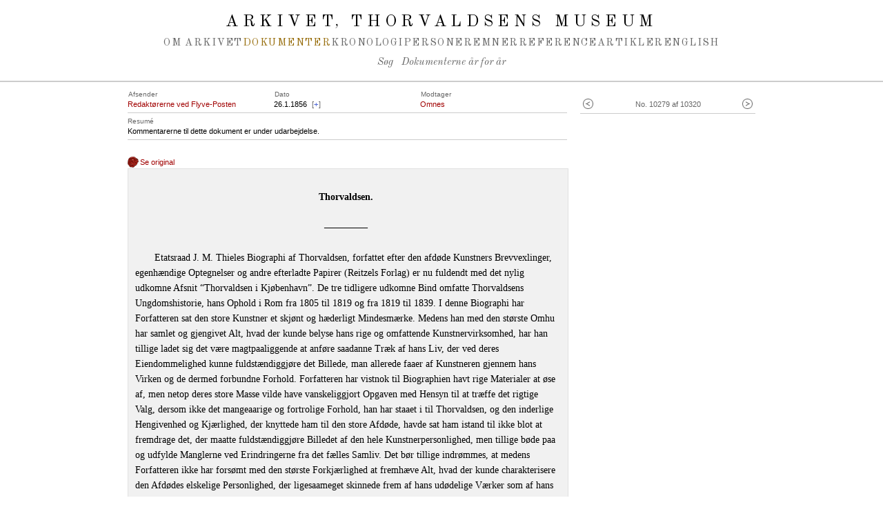

--- FILE ---
content_type: text/html; charset=utf-8
request_url: https://arkivet.thorvaldsensmuseum.dk/dokumenter/Smaatryk1856,Flyveposten26.1,29.1,30.1,31.1
body_size: 46325
content:
<!DOCTYPE html>
<html lang="da" class="no-js">
	<head>
		<meta http-equiv="content-type" content="text/html; charset=utf-8">
		<meta name="viewport" content="width=1024">
		
		<meta name="description" content="">
				
		<title>26.1.1856 - Arkivet, Thorvaldsens Museum</title>
		
		<style>
			@font-face {
			  font-family: 'Old Standard TT';
			  src: url('/fonts/OldStandardTT-Regular.woff2') format('woff2');
				font-weight: normal;
				font-style: normal;  
			}

			@font-face {
			  font-family: 'Old Standard TT';
			  src: url('/fonts/OldStandardTT-Italic.woff2') format('woff2');
				font-weight: normal;
				font-style: italic;  
			}		
		</style>
		
		<link href="/stylesheets/print.css?1601043233" media="print" rel="stylesheet" type="text/css" />
    <link href="/stylesheets/select2.min.css?1699614213" media="screen" rel="stylesheet" type="text/css" />
    <link href="/stylesheets/perfect-scrollbar.css?1743666120" media="screen" rel="stylesheet" type="text/css" />
    <link href="/stylesheets/screen.css?1701353375" media="screen" rel="stylesheet" type="text/css" />    
    
		<script src="/javascripts/jquery.min.js?1695806712" type="text/javascript"></script>
<script src="/javascripts/modernizr.js?1601043233" type="text/javascript"></script>
<script src="/javascripts/jquery.timers.min.js?1601043233" type="text/javascript"></script>
<script src="/javascripts/jquery.cookie.js?1601043233" type="text/javascript"></script>
<script src="/javascripts/jquery.tmpl.min.js?1601043233" type="text/javascript"></script>
<script src="/javascripts/select2.min.js?1699614213" type="text/javascript"></script>
<script src="/javascripts/perfect-scrollbar.min.js?1743666120" type="text/javascript"></script>
<script src="/javascripts/application.js?1701354209" type="text/javascript"></script>

    <script defer data-domain="arkivet.thorvaldsensmuseum.dk" src="https://plausible.io/js/plausible.js"></script> 		 
	</head>
	<body>
    
		<header>
			<a href="#main-content" id="skip-to-content-link" class="global-nav">Spring navigation over</a>

			<div class="wrapper">
        
        
				
				
								
				
				<hgroup>
					<h1><a href="/">Arkivet<em>,</em> Thorvaldsens Museum</a></h1>
				</hgroup>
				<nav>
					<a href="/om">Om arkivet</a>
          
					<a href="/dokumenter" class="current">Dokumenter</a>
					<a href="/kronologi">Kronologi</a>
					<a href="/personer">Personer</a>
					<a href="/emner">Emner</a>
					<a href="/artikler">Referenceartikler</a>
          <a href="/documents/Smaatryk1856,Flyveposten26.1,29.1,30.1,31.1">English</a>
				</nav>

				

				
				<nav class="submenu">
					<a href="/dokumenter">Søg</a><a href="/dokumenter/kronologisk">Dokumenterne år for år</a>
				</nav>			
					
			</div>
		</header>

		<div id="container" role="main">
			<div id="page-container">	
				<div id="main-content"></div>			
				
<div class="body-container" style="width: 100%">
	<!-- Letter pagination -->
	<table class="letter pagination" id="letter-ui">
		<tr><th>&nbsp;</th></tr>
		<tr>
			<td style="text-align: left; width: 30px">
					<a href="/dokumenter/m31,nr.75" class="previous" title="Forrige: 24.1.1856"><img alt="Forrige: 24.1.1856" height="15" src="/images/btn.gif?1601043233" width="15" /></a>
				</td>					
				<td>No. 10279 af 10320</td>
				<td style="text-align: right;  width: 30px">
									<a href="/dokumenter/Smaatryk1856,Dagbladet22.2" class="next" title="Næste: 22.2.1856"><img alt="Næste: 22.2.1856" height="15" src="/images/btn.gif?1601043233" width="15" /></a>
								
			</td>
		</tr>
	</table>

	<!-- Letter info -->	
	<table class="letter" style="margin: -8px 0 24px 0;">
		<tr>
			<th class="col">Afsender</th>
			<th class="col">Dato</th>
			<th class="col">Modtager</th>			
		</tr>
		<tr>
			<td>
<span id="sender"><a href="/personer/flyveposten-redaktoererne-ved" class="special">Redaktørerne ved Flyve-Posten</a></span>

</td>
			
			<td>
<span id="dated">26.1.1856</span>

 <span class="more">[<a href="#">+</a>]</span>
	<div class="more">
		<h4>Dateringsbegrundelse</h4><p class="tight">Dateringen fremgår af dokumentet.</p>
	</div>

</td>
																										
			<td>
<span id="recipient"><a href="/personer/omnes" class="special">Omnes</a></span>

</td>      																										
		</tr>
		
		<tr>
	<td colspan="3" style="padding-top: 6px; padding-right: 20px;">
    
		<h5>Resumé</h5>		
		
<div id="regest">			<p class="tight">Kommentarerne til dette dokument er under udarbejdelse.</p>
</div>				
	</td>
</tr>
	</table>

	<!-- Comments -->
	<div id="comments"></div>
		
	<!-- Letter -->	
  
	
			
	<span id="letter-translation" class="more verdana">			
		<a href="https://fotoarkivet.thorvaldsensmuseum.dk/letters/pdf/42806/Sm_tryk_1856_Flyveposten_26.1_29.1_30.1_31.1.pdf" class="pdf open-pdf">Se original</a>
    
    
    
					
    
		<br style="clear: both"/>
	</span>
	
	
	<div id="LetterContent" class="letter-content notranslate single">
    
    <div class="content" id="the-letter" lang="da">      
      
  
        <div class="page open" id="page-1">
          


          <p></p>


	<p style="text-align:center;"><strong>Thorvaldsen.</strong></p>


	<p style="text-align:center;">–––––––––</p>


	<p class="indented tight">Etatsraad J. M. Thieles Biographi af Thorvaldsen, forfattet efter den afdøde Kunstners Brevvexlinger, egenhændige Optegnelser og andre efterladte Papirer (Reitzels Forlag) er nu fuldendt med det nylig udkomne Afsnit “Thorvaldsen i Kjøbenhavn”. De tre tidligere udkomne Bind omfatte Thorvaldsens Ungdomshistorie, hans Ophold i Rom fra 1805 til 1819 og fra 1819 til 1839. I denne Biographi har Forfatteren sat den store Kunstner et skjønt og hæderligt Mindesmærke. Medens han med den største Omhu har samlet og gjengivet Alt, hvad der kunde belyse hans rige og omfattende Kunstnervirksomhed, har han tillige ladet sig det være magtpaaliggende at anføre saadanne Træk af hans Liv, der ved deres Eiendommelighed kunne fuldstændiggjøre det Billede, man allerede faaer af Kunstneren gjennem hans Virken og de dermed forbundne Forhold. Forfatteren har vistnok til Biographien havt rige Materialer at øse af, men netop deres store Masse vilde have vanskeliggjort Opgaven med Hensyn til at træffe det rigtige Valg, dersom ikke det mangeaarige og fortrolige Forhold, han har staaet i til Thorvaldsen, og den inderlige Hengivenhed og Kjærlighed, der knyttede ham til den store Afdøde, havde sat ham istand til ikke blot at fremdrage det, der maatte fuldstændiggjøre Billedet af den hele Kunstnerpersonlighed, men tillige bøde paa og udfylde Manglerne ved Erindringerne fra det fælles Samliv. Det bør tillige indrømmes, at medens Forfatteren ikke har forsømt med den største Forkjærlighed at fremhæve Alt, hvad der kunde charakterisere den Afdødes elskelige Personlighed, der ligesaameget skinnede frem af hans udødelige Værker som af hans sjeldne tiltalende Ydre, har han dog ikke stræbt at lægge Dølgsmaal paa de menneskelige Svagheder, der klæbede ved hans Charakteer, men paa den anden Side fremgaaer det ogsaa tilfulde af denne Biographi, at hvad man fornemmelig har lagt ham tillast, hans formeentlige Paaholdenhed paa Penge, var ugrundet eller ialfald ugrundet i den Forstand, at det skulde have lagt Baand paa hans Lyst til at gjøre vel, Tvertimod vidner Meget om, at han snarere var for lidet end for meget nøieseende i denne Retning.</p>


	<p class="indented tight">Det forhen omtalte sidste Afsnit “Thorvaldsen i Kjøbenhavn” er navnligt rigt paa saadanne Træk, der fuldstændiggjøre Billedet af den store Kunstner. Vi tillade os her at optage enkelte deraf, der hidtil have været ubekjendte.</p>


	<p class="indented tight">Om Aftenen efter Thorvaldsens Ankomst til Kjøbenhavn i <a href="/kommentar/39463" class="comment">1839</a> bragte, som bekjendt, endeel yngre Kunstnere ham et Fakkeltog udenfor Charlottenborg. Da Sangen var endt og alle Faklerne opstablede i et blussende Baal, gik han ned til sine unge Venner og tilbragte nogen Tid i deres Omgivelse.</p>


	<p class="indented tight">Under denne Promenade hørte han det nævne, at “Hornemann” boede her, og da han saae Boligen oplyst og Familien samlet, foreslog han sin Ledsager at besøge “Hornemanns”. Dette skete, og hans Besøg vakte i denne Kreds megen Glæde. Den elskværdige Botaniker Jens Wilken Hornemann tog imod Besøget med den naturlige Hjertelighed, som var ham saa egen, og Thorvaldsen var en god Stund der som mellem gamle Venner og Bekjendte. Han talede med Hornemann og med den ene og den anden af de Tilstedeværende, men da han var kommen tilbage, spurgte han mig — om Hornemann? Ham havde han ikke seet? — Og nu oplystes det, at han stod i den Tro, at han her havde besøgt sin Ungdomsven. Portraitmaleren Hornemann, <em>et qui pro quo</em>, som nu kom for Dagen og som under Besøget hverken var bemærket af ham selv eller af nogen Anden.</p>


	<p class="indented tight">Om Thorvaldsens Bolig og det daglige Liv paa Charlottenborg kort efter hans Ankomst til Kjøbenhavn meddeles Følgende:</p>


	<p class="indented tight">„Paa Charlottenborg beboede Thorvaldsen den Stueetage ud imod den botaniske Have, som siden Akademiets Stiftelse havde været Professoren i Billedhuggerkunsten indrømmet. Siden 1805 havde den ventet paa ham uden at være benyttet af ham selv mere end i Aaret 1819—20, da han sidst var i Kjøbenhavn. Dette Locale var nu udvidet med rummelige Studier, hvor endeel af de hjemsendte Arbejder midlertidigt vare opstillede.</p>


	<p class="indented tight">Det varede ikke længe, førend han ogsaa i de øvrige Værelser omgav sig med endeel af de Kunstgjenstande, han i Rom var vant til at have om sig, og som han nu, rigtignok kun for en ringere Deel, havde faaet med sig.</p>


	<p class="indented tight">Malerisamlingen forøgedes hurtigt med nye Billeder, som her kom ham imøde, og han havde sin Glæde af, her førstegang at see det Arbeide af den afdøde Wilh. Bendz, “Kaffehuset i München”, som han havde kjøbt for flere Aar siden, uden endnu at have seet det.</p>


	<p class="indented tight">Vasesamlingen og de antike Bronzer vare ordnede i opstillede Skabe og Monter, og nu længtes han kun efter at komme til at udpakke sine øvrige Skatte fra Italien. Myntsamlingen og Samlingen af skaarne Stene m. m., Skatte, som endnu vare ukjendte for alle dem, der ikke havde besøgt ham i Rom.</p>


	<p class="indented tight">Men der var endnu ikke Ro til at foretage saadanne stille Sysler. Han var neppe kommen i Klæderne om Morgenen — og dermed hastede han, som bekjendt, ingenlunde — førend han overraskedes af Besøg, og nu afløste Visiterne hinanden, medens han var utrættelig i at modtage Alle, Bekjendte og Fremmede, med en — idetmindste tilsyneladende — Utrættelighed.</p>


	<p class="indented tight">Da det jo ikke var hans Sag at conversere, tog han i denne Forlegenhed som oftest sin Tilflugt til at forevise Malerierne paa Væggene og hvad Andet, han havde omkring sig, men da Folk ialmindelighed vare saa høflige, at de dog helst vilde see hans egne Arbeider, levede han den største Deel af Dagen, undertiden aldeles ikke paaklædt, som Omviser af sine egne Værker nede i de kolde Studier.</p>


	<p class="indented tight">Correspondancen tiltog ogsaa Dag for Dag, det vil sige den passive, og det blev ham snart formeget at gjennemlæse alt dette ; — denne Deel af Forretninger henviste han til Akademiets Secretair. som ved Leilighed refererede de indkomne Sager, der ialmindelighed forraadte en ikke ringe Tro til hans Godmodighed og Rigdom. Begyndelsen gik dette ganske godt, og de rede Penge, han havde i sin Skuffe, vare snart uddeelte, uden at han yttrede Andet end Beredvillighed til at opfylde alle Ønsker. Da han derefter havde skaffet sig flere, og nu mærkede, at disse Speciesruller ogsaa rullede let ud af Skuffen, fandt han dog selv, at dette gik noget for stærkt paa. De indkomne “Ansøgninger” underkastedes derfor en strengere Kritik, — dog ikke anderledes, end at han, om hvem man jo har sagt, at han var gjerrig, ikke kunde lade være, endogsaa skjult for sin Secretair og Raadgiver, at handle paa egen Haand.</p>


	<p class="indented tight">Referenten kan til nærmere Belysning af denne Side af hans Charakteer, som man har gjort megen Uret, ikke undlade her at nævne kun eet Exempel paa, hvorledes han uddeelte milde Gaver.</p>


	<p class="indented tight">Han havde nemlig allerede tilfredsstillet en bønfaldende Moder ganske klækkeligt, og hun var nu med et lettet Hjerte gaaet bort igjen, da Thorvaldsen bemærkede, at hun dog saae ud til at være ualmindeligt værdig, og efter denne Bemærkning fortrød, at han ikke havde givet mere, hvilket endte med, at Konen blev hentet tilbage, for endnu at modtage et Par Species.</p>


	<p class="indented tight">Men det var ikke alene milde Gaver, man ønskede af ham, det var ogsaa — Laan, undertiden af ikke ganske smaa Summer, og hvad der var det Værste af Alt — det var meget hyppigt — Anbefalinger, Paategning af Ansøgninger og Cautioner.</p>


	<p class="indented tight">I denne Henseende var det endnu vanskeligere at være Thorvaldsens Raadgiver, da det ikke var ham muligt at begribe Andet, end at, naar man dog kunde hjælpe Nogen blot ved at skrive sit Navn, saa kunde en saadan Villighed ikke negtes.</p>


	<p class="indented tight">Der var ogsaa en forfærdelig Mængde Mennesker, der forlangte, at han skulde staae Fadder til deres Børn! Vel blev det som oftest ved, at han lovede at indfinde sig; thi saaledes raadede han ikke over sin Tid eller over sin Hukommelse, at han jo som oftest glemte det. Men hvor Indbydelsen var af den Natur, at det bagefter kunde gjøres godt igjen ved en Faddergave, hjalp han sig paa den Maade.</p>


	<p class="indented tight">Ja, der speculeredes allerede paa hans Tilbagereise til Italien! Personer — af begge Kjøn — som havde Lyst til at see “det skjønne Italien”, yttrede sig beredte til at følge med ham og at leve et Par Aar paa hans Bekostning i Rom.</p>


	<p style="text-align:right;">(Fortsættes.)</p>


	<p></p>


	<p></p>


	<p style="text-align:center;">–––––––––</p>


	<p style="text-align:center;"><strong>Thorvaldsen.</strong><br><a href="/kommentar/29336" class="comment">(Fortsat.)</a></p>


	<p style="text-align:center;">–––––––––</p>


	<p class="indented tight">Et andet Sted hedder det:</p>


	<p class="indented tight">I kort Tid havde han gjort utroligt mange Bekjendtskaber og modtog uafladeligt Besøg. Da disse ialmindelighed vare ham meget velkomne, og da Alle, som kom til ham, bleve modtagne med en Hjertelighed, som om de vare gamle Venner og Bekjendte, sluttede han efterhaanden en Mængde Ansigtsbekjendtskaber med Personer, om hvem han ikke vidste Andet, end at han havde seet dem tilforn. Han kom derfor tidt i Forlegenhed, naar han for Exempel ved Indbydelser blev nødt til at spørge om Navnet.</p>


	<p class="indented tight">Allerede i længere Tid havde man lagt Mærke til en gammel, simpelklædt Mand, som næsten hver Søndag Formiddag gjorde Thorvaldsen et Besøg, og som altid maatte sætte sig ind i Sophaen, hvor disse to Gamle da syntes at underholde sig meget godt i hinandens Selskab. En Dag, efter et saadant Besøg, spurgte Thorvaldsen sin Opvarter, om han kjendte denne Mand, og da <a href="/kommentar/29321" class="comment">Wilckens*)</a> benegtede det, fortalte Thorvaldsen ham, at det var Brovægteren paa Knippelsbro, en Islænder, som ogsaa hed Thorvaldsen. “Han troer, at han er i Familie med mig!” tilføiede vor Kunstner.</p>


	<p class="indented tight">Da Wilckens nu yttrede, at Manden maaskee trængte til en lille Understøttelse, afbrød Thorvaldsen ham med disse Ord: “Nei! han siger, at han ikke trænger til Noget, og vil ikke have Noget; men det glæder ham, at han er i Familie med mig — Og kan det glæde ham, saa lad ham kun blive i den Tro!”</p>


	<p class="indented tight">Thorvaldsens Levemaade var, saavidt det stod til hans egen Raadighed, meget simpel og tarvelig, og indtil Middagstid uforandret den samme. Om Morgenen tidlig lod han sig bringe en Pot Mælk i to store Glas og dertil to Tvebakker. Andet nød han ikke gjerne førend Middagmaaltidet, der som oftest først kom henimod Aftenen, naar han skulde følge den af de mange Indbydelser, Wilckens havde øverst paa sin Liste.</p>


	<p class="indented tight">Men førend en saadan Orden var indført, og Wilckens var bemyndiget til paa Thorvaldsens Vegne at modtage Indbydelserne, skete det ofte, at Familier, som troede at vare sikkre paa den berømte Thorvaldsens Komme, fordi han selv havde modtaget Invitationen, omsider efter længe at have ventet forgjæves maatte gaae tilbords uden ham. Saaledes gik det en Tid, uden at Thorvaldsen selv lagde Mærke dertil; thi naar Middagstiden kom, saae han efter paa sit Skrivebord, og der fandt han da altid en eller anden Billet, som indbød ham til et Maaltid. Men efterhaanden fik han dog at vide, at man her eller der havde ventet ham forgjæves, og nu gjorde han sin Wilckens ansvarlig i dette Capitel.</p>


	<p class="indented tight">En Dag, da Wilckens hjalp ham med Paaklædningen, spurgte han: “Hvor skal jeg spise idag?” — “Ja, jeg veed ikke,” svarede Wilckens, “hvor Conferentsraaden har bestemt at ville spise!” — “Ja, det veed jeg ikke heller!” svarede Thorvaldsen. — “Hvor er Conferentsraaden først indbuden?” —  “Ja, det veed jeg ikke! Det maa De sørge for!” — “Ja, saa bliver det nok det Bedste,” svarede Wilckens, “at Conferentsraaden herefter viser Indbydelserne til mig, for at jeg kan skrive dem op.” — “Ja, det bliver nok det Bedste!”</p>


	<p class="indented tight">Den næste Dag, da Thorvaldsen atter spurgte; “Hvor skal jeg idag spise til Middag?” havde Wilckens sex Indbydelser paa sin Liste. — “Nei,” sagde Thorvaldsen, “i saa mange Dele kan jeg ikke dele mig! Hvor er jeg først indbuden?” Dette fik han nu at vide, gik derhen og fandt, at Sagen nu saaledes var i god Orden! Det varede derfor ikke længe, førend de, der ønskede at være sikkre paa at se Thorvaldsen hos sig, henvendte sig blot til Wilckens, og kom Nogen til Thorvaldsen selv med en Indbydelse, svarede han: “Ja! det kan jeg ikke love, for jeg veed ikke, om jeg er andetsteds indbuden; men vil De tale med Wilckens derom!”</p>


	<p class="indented tight">Efterat denne Orden var indført, som Wilckens søgte at overholde med Strenghed, kom Kongen, Christian den Ottende, en Dag med Dronningen i Studiet, for at see den nyligt modelerede Statue af Christian den Fjerde. Ved Afskeden indbød Hs. Majestæt Thorvaldsen til at spise hos sig næste Torsdag. Wilckens stod ved Døren, og ved Kongens Indbydelse kastede Thorvaldsen et spørgende Blik til ham med de Ord: “Kan jeg, Wilckens?” Tjeneren blev noget forlegen ved denne Situation, men Thorvaldsen gjentog sit Spørgsmaal: “Er der Noget iveien?” — Wilckens yttrede blot Navnet: “Ørsted”. — “Ja! det er sandt!” sagde Thorvaldsen til Majestæten. “Nei! saa kan jeg ikke! Det er Ørsteds Fødselsdag paa Torsdag, og jeg har lovet at komme til Roeskilde!” Da nu Kongen venligt smilende sagde: “Det var jo slemt!” vedblev Thorvaldsen: “Nei! jeg har lovet det ganske bestemt, og der kommer Vogn efter mig!”</p>


	<p class="indented tight">Da Wilckens holdt Bog og søgte paa bedste Maade at disponere retfærdigt over Thorvaldsen, bekymrede Kunstneren sig nu meget mindre end før om disse Anliggender. Han lod sig mangengang ved Middagstid føre derhen, hvor han skulde spise, og da Wilckens afleverede og afhentede ham. vidste han som oftest ikke, hvor han havde været eller hvad den Familie hed, hos hvem han havde spiist til Middag.</p>


	<p class="indented tight">Saaledes gik det ham en Dag, da han med Den, som skriver dette, havde spiist i et stort Selskab hos Geheimeraad Møsting. Da vi tilsammen gik derfra, standsede Thorvaldsen paa St. Annæ Plads og gjorde mig det Spørgsmaal: “Hvad er han egentlig — han, Stemann?” — “Stenmann?” spurgte jeg forundret. — “Ja! han, hos hvem vi spiste til Middag?” — “Men, Thorvaldsen!” svarede jeg, “vi vare jo hos Møstings!” — “Naa!” sagde Thorvaldsen, “var det Møstings?”</p>


	<p class="indented tight">Ved Aftenselskaberne kom Wilckens lettere ud af det, da han til disse kunde dele sin berømte Herre. Men Opvartningen blev rigtignok derved meget besværlig, da den Gamle skulde følges fra et Selskab til et andet, og, naar han fandt sig vel et Sted, ikke tænkte paa, at Wilckens ventede ved aftalt Klokkeslet paa at følge ham videre. Det gik derfor som oftest seent ud paa Natten, og ikke sjeldent skete det, at Thorvaldsen indfandt sig, naar det Selskab, som var indbudet paa ham, allerede var ved at adskilles. Naar Wilckens da beklagede for Thorvaldsen, at det var gaaet saa galt med dette Besøg, trøstede den Gamle ham med de Ord: “Ja, men nu har vi dog holdt Ord!”</p>


	<p class="indented tight">Efter de mange Arbejdstimer eller den megen Stillesidden om Formiddagen havde det vistnok været gavnligt for Thorvaldsens Helbred at bevæge sig lidt i det Frie, men det lykkedes sjeldent at faae ham ud, naar det blot var for at røre sig. Wilckens foreslog ham derfor, naar Vejret var godt, at besøge en eller anden Kunstners Atelier, og det gjorde han gjerne. Veien blev da oftere forlænget ved Omveie, og især glædede det Thorvaldsen at komme igjennem de Gader, hvor han i sin Ungdom havde boet hos Forældrene. Vandringen blev saaledes ofte lagt igjennem Aabenraa. Der standsede de udenfor Huset Nr. 226, som Thorvaldsen betragtede og viste Wilckens, at der, paa første Sal, havde hans Forældre boet, at der, ligeover Gadedøren, havde han havt sit Arbeidskammer osv.</p>


	<p class="indented tight">En Dag yttrede han Lyst til at gaae ind i Huset for at see, om det endnu var saaledes, som da han boede der. Men de vare netop komne indenfor Gadedøren, da de hørte, at Nogen kom ned ad Trappegangen, og nu vendte Thorvaldsen om, idet han sagde: “Nei! det gaaer ikke an! Man var istand til at spørge os, hvor vi skulle hen!”</p>


	<p class="indented tight">Angaaende den temmelig udbredte Mening, at Thorvaldsen skulde have været gjerrig, have vi allerede tidligere taget til Gjenmæle. Vistnok viste sig mange Smaatræk, hvoraf man med nogen Grund kunde tillægge ham en Grad af denne Lidenskab; men for en Lidenskab til at samle paa Penge var han aldeles reen. Det skulde da snarest være i en vis Paaholdenhed, at denne Feil skulde søges, men da er det uimodsigeligt, at om han end holdt paa Skillingen, var han dog ikke bange for at lade Daleren gaae. I mindre Pengesager var han ængstelig og mistroisk, — det er unegteligt; — i større Sager var han som oftest rundhaandet, ja endog grandios. Frygten for at blive narret var, som allerede sagt, et sørgeligt Udbytte af hans formeentlige Menneskekundskab, og denne Frygt var det upaatvivleligt, der ofte lod ham dreie Skillingen i Haanden, inden han gav den ud.</p>


	<p class="indented tight">At han paa sin Person eller sin Paaklædning ikke vilde anvende mere, end det Allernødvendigste, dette laae oprindeligt i, at han ikke satte Priis paa noget Saadant; i en Række af Aar havde han været vant til at undvære Sligt, og nu satte han en Ære i at have saa faa Fornødenheder som muligt. Naar han i det ene Øieblik havde kjøbt et Maleri eller en Tegning af en ung Kunster og betalt bedre, end Sligt ialmindelighed betales, og Wilckens i næste Øieblik viste ham, at hans Sko vare itu, og at det hvide Foder tittede igjennem en Sprække paa Overlæderet, saa svarede han: “De kan jo smøre lidt Blæk paa, saa sees det ikke!” Og foreholdt Wilckens ham da, at dette ikke gik an, blev han undertiden gnaven og svarede: “Det er det samme! Ingen kan forbyde mig det!” Tabte han ude, eller hjemme, en Knap af sine Klæder, bukkede han sig besværligt, for at tage den op, og bragte den siden til Wilckens med de Ord: “Giv den til Deres Kone, at hun ikke kjøber nogen anden!”    <br> </p>


	<p style="text-align:right;">(Fortsættes.)</p>


	<p></p>


	<p style="text-align:center;">–––––––––</p>


	<p style="text-align:center;">
<strong>Thorvaldsen.</strong><br><a href="/kommentar/29337" class="comment">(Fortsat.)</a></p>


	<p style="text-align:center;">–––––––––</p>


	<p class="tight">Naturligviis faldt det da vanskeligt, naar han omsider skulde anskaffe noget Nyt. Engang havde han ladet sine to Frakker vende, men da Skræderen bragte dem, fandt han Regningen for høi. Han havde maaskee ogsaa gjort den Erfaring, at en Skræderregning som oftest trænger til Revision, og havde Arbejdslønnen været ansat endnu lavere, vilde han ikke destomindre have antaget, at der maatte slaaes Noget af. Men Tilfældet skulde være, at han her havde med en meget skikkelig Mand at gjøre, som kun havde forlangt, hvad der med Billighed tilkom ham. Da Thorvaldsen nu principmæssigt vilde afkorte Noget i Beløbet, indlod han sig i en Disput, hvori Skræderen anførte til sit Forsvar, at det kostede ligesaa meget at vende to gamle Frakker, som at sye to nye. Denne Sætning bragte vor Kunstners Tanker lidt i Vildrede, og han blev nu hidsig og spurgte Skræderen, om han meente, at han var saa taabelig at ville betale det samme for to gamle Frakker, som han kunde have to nye for. Alt, hvad Manden protesterede og vilde forklare, fandt nu ikke længer Indgang hos Thorvaldsen, som var overbeviist om, at Skræderen havde villet trække ham op, og i sin Vrede lod han et Ord falde om Kjeltringestreger. Men dette kunde den ærlige Skræder ikke lade sidde paa sig. Han talte nu vor Kunstner med rolig Alvor tilrette og foreholdt ham, at Æren kunde sidde ligesaa høit hos den simple Haandværker som hos den fornemme Kunstner, at han nu helst skjænkede ham den hele Arbeidsløn, og dermed gik han bort i retmæssig Vrede. Dette slog Thorvaldsen, som nu søgte at retfærdiggiøre sig, ved at deducere Sagen om igjen for Wilckens. “Den Mand maa jo være gal!” sagde han; “naar jeg kunde have en ny Frakke for det samme, som jeg skulde give for en gammel, hvorfor skulde jeg saa ikke hellere tage en ny, end at lade den gamle vende?” — “Men Tøiet, Hr. Conferentsraad!” bemærkede Wilckens. “Tøiet maatte jo ogsaa regnes med.” — “Tøiet!” gientog Thorvaldsen — og nu gik der et Lys op for ham. “Ja! saa har jeg nok gjort Manden Uret!” tilføiede han, efter at have betænkt sig lidt. Da Wilckens bekræftede dette og erklærede, at Skræderen var en meget skikkelig og ærlig Mand, svarede Thorvaldsen: “Ja det maa han vist være, siden han blev saa vred, da jeg kom til at tale om Kjeltringestreger! — Men saa maa jeg hen og bede ham om Forladelse!” — Da de kom ud paa Torvet, for at søge Skræderen i hans Bolig, skulde det hænde sig, at de mødte Manden. Ved at see ham, raabte Thorvaldsen til ham: “Jeg beder Dem mange Gange om Forladelse! Jeg har misforstaaet Dem! Nu har Wilckens forklaret mig Sagen! Vær saa god at komme ind til mig!” Og med disse Ord trykkede han Mandens Hænder i sine og nødte ham til at tomme ind. Skræderen var ligesaa forsonlig, som Thorvaldsen var skamfuld og forlegen, og nu endtes denne Scene paa en for vor Menneskekjender ligesaa charakteristisk Maade; thi for at giøre det godt igjen, troede han det nødvendigt at forsone Skræderen, og dette meente han kunde ikke skee bedre, end ved at giøre en heel Deel Bestillinger paa nye Klædningsstykker, som han ellers ikke havde tænkt paa at lade forfærdige.</p>


	<p class="indented tight">Naar han sad alene, havde han som oftest Blyanten i Haanden, og benyttede de Breve og Convoluter, han sidst havde modtaget og som laae ham nærmest, til derpaa at giøre Udkast til Billeder, der i saadanne Timer stege frem i hans Sjæl. Men desuagtet var han meget fornøjet, naar der bankedes paa Døren. Han dreiede da blot Papiret om eller skjulte det under en Bog, og lod sig nu gierne fortælle Et og Andet, der førte hans Tanker langt bort fra, hvor de havde været et Øieblik tilforn.</p>


	<p class="indented tight">Var der en Indbydelse forbundet med dette Besøg, saa maatte Wilckens kaldes til, for at afgiøre om Thorvaldsen var ledig, eller for at notere den, og inden det ene Besøg var tilende, bankedes der igjen, og saaledes gik det mangen Formiddag, indtil Wilckens indfandt sig, for at hjælpe ham med Paaklædningen og at sige ham, hvor han idag skulde spise.</p>


	<p class="indented tight">Uagtet Thorvaldsen aldrig yttrede nogen Misfornøjelse med, at hans Dage saaledes gik hen, blev dog den stadigt indstrømmende Masse af Indbydelser ham efterhaanden besværlig. At hans Helbred skulde kunne lide ved disse daglige Dinéer, det vilde han slet ikke indrømme; ligesaalidt klagede han over, at han hindredes i at arbeide, thi naar han ret begyndte, stod han tidligt op om Morgenen og arbejdede da med en mageløs Hurtighed. Men i en anden Henseende beklagede han sig derimod oftere over, at han næsten daglig maatte spise ude, nemlig, fordi han derved som oftest hindredes i at komme i Theatret, thi der fandt han stadigt en Nydelse, som han satte overmaade megen Priis paa.</p>


	<p class="indented tight">Efter mange forgjæves Forsøg paa at faae lidt mere Raadighed over sin Tid og sine Fornøielser, tog han derfor den Beslutning, da dog Wilckens var gift og førte sin Huusholdning i Boligen, i Regelen at ville spise hjemme, naar kun Wilckens’s Kone vilde paatage sig at sørge for Middagsmaaltidet. Der blev naturligviis fra denne Side gjort Alt, for at opfylde hans Ønske, og var der ham i denne Henseende noget iveien, saa var det, at han troede at bemærke, at man vilde gjøre det altfor godt, og at han paa den Maade var den stille og indskrænkede Familie til megen Ulejlighed.</p>


	<p class="indented tight">En Dag ved et saadant Maaltid udtalte han denne Beklagelse for Wilckens, og yttrede, at det dog var urimeligt, at hans Kone skulde have saamegen Ulejlighed med Opdækning for ham alene; han bad derfor Wilckens at spørge sin Kone, om han ikke i Fremtiden maatte spise ved deres eget <a href="/kommentar/29338" class="comment">[bo]rd</a>. Wilckens, som havde sin gode Grunde for ikke at gaae videre ind herpaa, blev imidlertid nødt til at søge Udflugter.</p>


	<p class="indented tight">En Dag, da han atter trængte paa med denne Begjæring, bemærkede Wilckens, at han og hans Kone vare vante til at spise meget tidligere end “Conferentsraaden”. — “Aah! er der ikke andet iveien,” sagde Thorvaldsen, “saa kunne vi jo let komme ud af det! Lad os rette os lidt efter hinanden! Naar De herefter spiser en Time sildigere og jeg en Time tidligere, saa passer det jo!” — Der maatte altsaa en anden Grund til, for at møde Thorvaldsen, og Wilckens havde kun den egentlige tilbage, og med den maatte han nu rykke frem. “Hvad troer Conferentsraaden, at Folk ville sige, naar man hørte, at De sad tilbords med Deres Tjener!” — “Kommer De nu igjen med Deres “Folk”?” svarede Thorvaldsen ærgerlig. “Jeg har tidtnok sagt Dem, at jeg bryder mig ikke om, hvad Folk siger. Jeg er min egen Herre og har Lov til at gjøre, som jeg vil!” — Og efter at have brummet lidt, tilføiede han: “De er i Deres Stand ligesaa god, som jeg i min!”</p>


	<p class="indented tight">Om Thorvaldsens sidste Timer fortæller Forfatteren Følgende:</p>


	<p class="indented tight">Onsdagen den 20de Marts yttrede Thorvaldsen for Wilckens, at han ikke befandt sig vel, og at han følte en besværlig Trykken for Brystet. Forgjæves bad Wilckens om Tilladelse til at maatte kalde Lægen; det blev ham paa det Strengeste forbudt! Men da det ikke var bedre med ham om Aftenen, raadførte Wilckens sig dog med Andre, og det blev nu besluttet, at Lægen endnu samme Aften skulde underrettes, for at han, som ved et Tilfælde, kunde indfinde sig næste Morgen.</p>


	<p class="indented tight">Men da Lægen kom og raadede til en Aa[re]ladning, erklærede Thorvaldsen, al han ikke vilde høre Noget derom, — han var nu vel og feilede Intet!</p>


	<p class="indented tight">Han vilde arbeite; Stafelien blev flyttet hen til Vinduet, og med et Stykke Kridt gjorde han nu Udkast paa Skifertavlen til et nyt Basrelief, og dette Basrelief var — Sculpturens Genius, som han for tredie og sidste Gang paabegyndte.</p>


	<p class="indented tight">Da Wilckens nærmede sig og saae det Udkast, han gjorde, sagde Thorvaldsen spøgende: “Billedhuggeren maa høiere op!”</p>


	<p class="indented tight">Han havde nemlig nu i disse løse Streger anviist sin Genius, der i det forrige Basrelief sad ved Jupiters Fod, — en høiere Plads; han havde med Kjækhed her sat ham op paa Skulderen af den olympiske Jupiter!</p>


	<p class="indented tight">Det blev hans sidste Composition, og den sorte Tavle med de hvide Træk gjemmes nu i Museet, som det Eneste, der er tilbage af hans himmelstræbende Tanke!</p>


	<p class="indented tight">Næste Dag befandt han sig, som det syntes bedre. Om Aftenen gik han i Theatret, og derfra besøgte han en Familiekreds, som han først forlod henimod Midnat.</p>


	<p class="indented tight">Løverdagen den 23de Marts befandt han sig saa vel, at han allerede tidligt om Morgenen stod ved Cavaletten, hvorpaa han havde anlagt Luthers Buste. Ved dette Arbeide traf Forf. ham om Formiddagen, da han som Kunstakademiets Secretair havde et Brev at bringe fra Kronprindsen, Akademiets høie Præses.</p>


	<p style="text-align:right;">(Sluttes).</p>


	<p></p>


	<p style="text-align:center;">–––––––––</p>


	<p style="text-align:center;"><strong>Thorvaldsen.</strong><br><a href="/kommentar/29339" class="comment">(Sluttet.)</a></p>


	<p style="text-align:center;">–––––––––</p>


	<p class="tight">Thorvaldsen var ualmindelig stille og ordknap. Brevets Indhold ledede Hans Tanker hen paa Tildelelsen af Boliger paa Charlottenborg Slot. — “Hvem mon der faaer min Bolig, naar jeg døer?” spurgte han efter en Pause. Overrasket ved dette Spergsmaal, søgte jeg at aflede hans Tanker, som om der var al Rimelighed for, at vi endnu længe skulde beholde ham. Men han afbrød mig med et ganske usædvanligt Alvor. “Siig ikke det!” sagde han, “med mig er det snart forbi!” — Førend Nogen tænker derpaa! — Og jeg vilde ret ønske,” tilføiede han, idet han foldede sine Hænder paa Brystet, “at det maa skee snart, førend jeg falder mig selv og Andre til Byrde!”</p>


	<p class="indented tight">Han stod som i Bøn foran mig, og den indre Bevægelse, som lyste ud af hans store Øie, greb mig, saa at jeg forstummede. Der indtraadte nu en lang Pause, som det var mig umuligt at afbryde. Imidlertid tog han atter fat paa Arbejdet, medens jeg i en smertelig Følelse søgte efter en nogenlunde passende Anledning til at bryde Tausheden, der med hvert Øieblik blev piinligere.</p>


	<p class="indented tight">Hans forehavende Arbejde var min eneste Udflugt. Jeg fortalte ham da, at David Hopfer, en Samtidig af den store Reformator, havde i et raderet Blad skjænket Efterverdenen en aandrig Profil af Luther, som det maaskee kunde interessere ham at have ved Haanden under dette Arbejde. Han svarede, at han kjendte det ikke, men kunde vel have Lyst til at see det. Jeg tilbød da, at jeg strax vilde hente det fra den kgl. Kobberstiksamling, hvorfor han takkede mig meget venligt, og jeg forlod ham. Efter en halv Times Forløb kom jeg tilbage med Bladet i det Haab, at det skulde give hans Tanker en ny Retning, men jeg traf ham ikke længer hjemme og saae ham ikke mere ilive.</p>


	<p class="indented tight">Wilckens sagde mig, at Thorvaldsen havde yttret, at da Kronprindsen var kommen til Byen, vilde han gaae op paa Slottet, for at gjore sin Opvartning. Da Kronprindsen ikke havde været tilstede, havde Thorvaldsen skrevet sit Navn i Forgemakket, formodentlig sidste Gang, han skrev det, og var gaaet hen i Museumsbygningen. Efter et Par Besøg, blev han hos Overpræsident Kjærulff om Middagen og indtil sildigt ud paa Natten.</p>


	<p class="indented tight">Uagtet det var langt over Midnat, da han kom hjem, gik han dog ikke tilsengs, men blev siddende i fin Sopha, da Wilckens forlod ham.</p>


	<p class="indented tight">Klokken var endnu ikke Fem, da han næste Morgen, Søndagen den 24de Marts, ringede paa Wilckens og klagede over, at han aldeles ikke havde kunnet sove. Uagtet Wilckens søgte at berolige ham, stod han dog op, satte sig i sin Sopha og begyndte at læse. Men strax efter faldt han isøvn og sov indtil Kl. 8. Da han havde drukket den sædvanlige Portion Mælk og spiist sine Tvebakker, gik han forfrisket, som det syntes, til sit Arbejde paa Luthers Buste og foretog nogle Forandringer efter den nævnte Radering af Hopfer.</p>


	<p class="indented tight">Han vedblev med dette Arbeide den hele Formiddag, og da der kom Bud fra Baronesse Stampe med Indbydelse til at spise der om Middagen, afslog han det og erklærede, at han vilde blive hjemme hele Dagen. Ikke destomindre lod han sig dog overtale, da Baronessen selv indfandt sig og opmuntrede ham til, først at følge med i et Par Visiter og derefter at spise til Middag med Oehlenschläger, Andersen, Ernst Meyer og flere gode Venner, førend han om Aftenen gik i Theatret.</p>


	<p class="indented tight">Han stod endnu foran Luthers Buste, hvoraf kun den højre Side var nogenlunde sammenarbejdet, da han gav efter for disse Overtalelser. Han trykkede den lille Leerklump, som han holdt mellem Fingrene, fast paa Bustens Brystflade, stødte Modeleerstokken ind i det bløde Leer og — forlod Arbeidet!</p>


	<p class="indented tight">Han sad allerede i Vognen hos sin Ledsagerinde, da Wilckens af den Ordre, Kudsken fik, erfarede, at der skulde gjøres Visit hos en Fru Smith. Wilckens, der var Thorvaldsens Hukommelse i alle deslige Sager, gik til Karethvinduet med de Ord: “Saa glemmer Conferentsraaden ikke at gjøre Undskyldning for, at De ikke kom der sidst?” Thorvaldsen gav sig til at lee over denne Formaning, men lovede, at han nok skulde huske det, og Vognen rullede ud af Charlottenborg. Ved Maaltidet var han i Vennernes Kreds ualmindelig munter, fortalte Anecdoter, loe af “Corsarens” Vittigheder og talte om en forestaaende Reise til Italien. Mærkeligt blev det, at han ved at tale om Museet i Spøg tilføjede: “Ja! nu kan jeg gierne døe, for Bindesbøll har min Grav færdig!”</p>


	<p class="indented tight">Da han gik til Theatret, mødte han Bindesbøll, som fulgte ham derhen. Ved Indtrædelsen i Hofparquettet, mødte han Conferentsraad Collin og hilsede paa ham med den sædvanlige Venlighed. Dækket var endnu ikke hævet, da han indtog sin Plads, men pludselig bøiede han sig, som om han vilde tage Noget op fra Gulvet. Det næste Øieblik greb hans nærmeste Omgivelse med Skræk, og saasnart det kunde skee, blev hans Legeme livløst baaret ud i Forhallen.</p>


	<p class="indented tight">Faa Minuter efter rullede en Kareth ind i Charlottenborg, og fra det aabne Vindue lød en Stemme: “Han er død!” Det tunge Legeme blev vaersomt baaret ind paa Sophaen, en Aare blev aabnet, men ikke en Draabe Blod kom tilsyne.</p>


	<p class="indented tight">Ved den nogle Dage efter foretagne Obduction viste det sig, at Døden, som jo skulde have en legemlig Aarsag, maatte antages at være udgaaet fra en organisk Feil ved Hjertet, en Forhærdelse, som formodentlig i henved tredive Aar havde brudt paa hans ellers stærke Legeme og allerede, som foranført under 1817, af en Læge var bleven formodet at ville blive hans Bane.</p>


	<p></p>

</div>      
      
      
</div>		
		
	</div>
	
	<!-- Letter further info -->	
	<table class="letter" style="margin-top: 24px">
		
				<tr><th colspan="2">Generel kommentar</th></tr>		
		<tr><td colspan="2" style="padding-right: 20px;" id="general-comment"><p class="tight">Dette er en sammenhængende, trykt tekst, som blev udgivet i <em>Flyveposten</em> henholdsvis d. 26.1, 29.1, 30.1 og 31.1.1856.</p></td></tr>
				
				<tr>		
			<th colspan="2">Arkivplacering</th>
		</tr>
		<tr>		
			<td colspan="2" style="padding-right: 20px;">Thorvaldsens Museums Småtryk-Samling 1856, Flyveposten 26.1 29.1 30.1 31.1</td>			
		</tr>
		

				
		
				
				
		
				<tr><th colspan="2">Emneord</th></tr>
		<tr><td colspan="2">
			<a href="/emner/fakkeltog" class="special">Fakkeltog</a> <span class="spacer">·</span> <a href="/emner/j-m-thieles-biografier-om-thorvaldsen" class="special">J.M. Thieles biografier om Thorvaldsen</a> <span class="spacer">·</span> <a href="/emner/thorvaldsen-som-gudfar-og-fadder" class="special">Thorvaldsen som gudfar og fadder</a> <span class="spacer">·</span> <a href="/emner/thorvaldsens-levnedsloeb-samtidig-beskrivelse" class="special">Thorvaldsens levnedsløb, samtidig beskrivelse</a> <span class="spacer">·</span> <a href="/emner/thorvaldsens-malerisamling" class="special">Thorvaldsens malerisamling</a> <span class="spacer">·</span> <a href="/emner/thorvaldsens-oekonomi" class="special">Thorvaldsens økonomi</a>
		</td></tr>
		
				<tr><th colspan="2">Personer</th></tr>
		<tr><td colspan="2" id="people">
			<a href="/personer/bendz-wilhelm" class="special">Wilhelm Bendz</a> <span class="spacer">·</span> <a href="/personer/bindesboell-gottlieb" class="special">Gottlieb Bindesbøll</a> <span class="spacer">·</span> <a href="/personer/christian-den-ottende" class="special">Christian 8.</a> <span class="spacer">·</span> <a href="/personer/collin-jonas" class="special">Jonas Collin</a> <span class="spacer">·</span> <a href="/personer/kierulff-a-c" class="special">A.C. Kierulff</a> <span class="spacer">·</span> <a href="/personer/meyer-ernst" class="special">Ernst Meyer</a> <span class="spacer">·</span> <a href="/personer/moesting-johan-sigismund-v" class="special">J.S. Møsting</a> <span class="spacer">·</span> <a href="/personer/oehlenschlaeger-adam" class="special">Adam Oehlenschläger</a> <span class="spacer">·</span> <a href="/personer/stampe-christine" class="special">Christine Stampe</a> <span class="spacer">·</span> <a href="/personer/thiele-just-mathias" class="special">Just Mathias Thiele</a> <span class="spacer">·</span> <a href="/personer/bertel-thorvaldsen" class="special">Bertel Thorvaldsen</a> <span class="spacer">·</span> <a href="/personer/wilckens-c-f" class="special">C.F. Wilckens</a>
		</td></tr>
		
				<tr><th colspan="2" style="padding-bottom: 4px;">Værker</th></tr>
		<tr><td colspan="2" class="related-works">
				<a href="https://kataloget.thorvaldsensmuseum.dk/A152" class="open-invno"><img alt="A152" height="75" src="https://kataloget.thorvaldsensmuseum.dk/storage/representations/proxy/eyJfcmFpbHMiOnsibWVzc2FnZSI6IkJBaHBBdWxzIiwiZXhwIjpudWxsLCJwdXIiOiJibG9iX2lkIn19--54123586fd308cc666d8fa5613871f15e021ac73/eyJfcmFpbHMiOnsibWVzc2FnZSI6IkJBaDdCem9MWm05eWJXRjBTU0lJYW5CbkJqb0dSVlE2RkhKbGMybDZaVjkwYjE5c2FXMXBkRnNIYVZCcFVBPT0iLCJleHAiOm51bGwsInB1ciI6InZhcmlhdGlvbiJ9fQ==--ddd0ae1a605c1ce9bc4f7071668ef66b23fa1622/A152.jpg" title="A152, Christian 4." width="50" /></a>
				<a href="https://kataloget.thorvaldsensmuseum.dk/A188" class="open-invno"><img alt="A188" height="75" src="https://kataloget.thorvaldsensmuseum.dk/storage/representations/proxy/eyJfcmFpbHMiOnsibWVzc2FnZSI6IkJBaHBBeVpYQVE9PSIsImV4cCI6bnVsbCwicHVyIjoiYmxvYl9pZCJ9fQ==--e5344e5587f146c9f95ba0d44a9664ab83df4dc5/eyJfcmFpbHMiOnsibWVzc2FnZSI6IkJBaDdCem9MWm05eWJXRjBTU0lJYW5CbkJqb0dSVlE2RkhKbGMybDZaVjkwYjE5c2FXMXBkRnNIYVZCcFVBPT0iLCJleHAiOm51bGwsInB1ciI6InZhcmlhdGlvbiJ9fQ==--ddd0ae1a605c1ce9bc4f7071668ef66b23fa1622/A188.jpg" title="A188, Martin Luther" width="50" /></a>
				<a href="https://kataloget.thorvaldsensmuseum.dk/B197" class="open-invno"><img alt="B197" height="50" src="https://kataloget.thorvaldsensmuseum.dk/storage/representations/proxy/eyJfcmFpbHMiOnsibWVzc2FnZSI6IkJBaHBBbWx4IiwiZXhwIjpudWxsLCJwdXIiOiJibG9iX2lkIn19--735ae084982421d415e2388621476fc0eecfeeb4/eyJfcmFpbHMiOnsibWVzc2FnZSI6IkJBaDdCem9MWm05eWJXRjBTU0lJYW5CbkJqb0dSVlE2RkhKbGMybDZaVjkwYjE5c2FXMXBkRnNIYVZCcFVBPT0iLCJleHAiOm51bGwsInB1ciI6InZhcmlhdGlvbiJ9fQ==--ddd0ae1a605c1ce9bc4f7071668ef66b23fa1622/B197.jpg" title="B197, Kunstnere i Fincks Kaffehus i München" width="75" /></a>
				<a href="https://kataloget.thorvaldsensmuseum.dk/A524" class="open-invno"><img alt="A524" height="75" src="https://kataloget.thorvaldsensmuseum.dk/storage/representations/proxy/eyJfcmFpbHMiOnsibWVzc2FnZSI6IkJBaHBBblp1IiwiZXhwIjpudWxsLCJwdXIiOiJibG9iX2lkIn19--626aeecfdf6fba612395bcbb1734e249e2db4aae/eyJfcmFpbHMiOnsibWVzc2FnZSI6IkJBaDdCem9MWm05eWJXRjBTU0lJYW5CbkJqb0dSVlE2RkhKbGMybDZaVjkwYjE5c2FXMXBkRnNIYVZCcFVBPT0iLCJleHAiOm51bGwsInB1ciI6InZhcmlhdGlvbiJ9fQ==--ddd0ae1a605c1ce9bc4f7071668ef66b23fa1622/A524.jpg" title="A524, Billedhuggerkunstens genius" width="75" /></a>
			
		</td></tr>
				
	</table>	
	
	<div class="print">
		<span class="audit" style="float: left">Sidst opdateret 11.04.2018</span>	
		<a href="/dokumenter/udskriv/Smaatryk1856,Flyveposten26.1,29.1,30.1,31.1" class="ui" style="float: right;" target="_blank">Print</a>
		<div class="clear"></div>
	</div>
	
</div> 								
			</div>
		</div>	
		
		<footer>
	<div id="seal-container"> 
		
		<a href="https://arkivet.thorvaldsensmuseum.dk/om/segl" id="seal" title="Læs om Thorvaldsens segl">Thorvaldsens Segl <img alt="Læs om Thorvaldsens segl" height="11" src="/images/zoom.gif?1601043233" width="14" /></a>
		
		
		
		
		
		
	</div>	
	
	<div class="inner">
	<p>Arkivet, Thorvaldsens Museum<br />er et dokumentations- og forskningscenter for Bertel Thorvaldsens værk, liv og kontekst.<br />Arkivet rummer p.t. 10320 dokumenter fra, til og om billedhuggeren.<br />De er de primære skriftlige kilder til vores viden om Thorvaldsens virke.</p>


	<p>© <a href="https://www.thorvaldsensmuseum.dk/">Thorvaldsens Museum</a></p>


	<p><a target="_blank" href="https://www.was.digst.dk/arkivet-thorvaldsensmuseum-dk">Tilgængelighedserklæring</a></p>

	<a href="https://thorvaldsensmuseum.dk" style="background: none"><img alt="Gå til Thorvaldsens Museum" height="54" id="thm-logo" src="/images/thm.gif?1601043233" width="112" /></a>
	</div>
</footer>
					
	</body>
</html>

--- FILE ---
content_type: text/css
request_url: https://arkivet.thorvaldsensmuseum.dk/stylesheets/screen.css?1701353375
body_size: 29027
content:
:root {
  --link: #386DD5;
  --focus: var(--link);
  --black: #0A1015;
  --white: #FFF;
  --grey: #BBB;
  --border: #888;

  --blue: #4D65D4;

  --okker-org: #C39431;
  --okker: #976d0c;
  --red: #A00000;
  --grey-text: #555;
  --light-grey-text: #666;
  --dark-grey-text: #333;
}

#skip-to-content-link {
  position: absolute;
  clip: rect(0 0 0 0);
  height: 1px;
  margin: -1px;
  overflow: hidden;
  font-size: 15px;
  font-family: Verdana, sans-serif;
  line-height: 1;
  background: var(--grey);
  color: var(--black);
  text-decoration: none;
  text-transform: none;
  padding: 8px 12px;
  border-radius: 0 0 2px 2px;
  left: 10px;
  top: 4px;
  z-index: 1001;
}

#skip-to-content-link:focus {
  clip: auto;
  height: auto;
  margin: 0;
  overflow: visible;
}

/* Site */
body {
  background-color: white;
  min-width: 610px;
  margin: 0;
  font: 10px 'times new roman', serif;
}

html {
  scroll-behavior: smooth;
}


#the-letter sup {
  font-size: 12px;
  line-height: 13px;
}

input {
  font: 12px arial, sans-serif;
}

select {
  font: 12px arial, sans-serif;
}


input.wide {
  width: 260px;
}


#container {
  max-width: 990px;
  margin: 0 auto;
}

form {
  margin: 0;
}

img {
  border-width: 0;
}

.underlined {
  text-decoration: underline;
}

.body-container ul {
  padding-left: 16px;
  margin-left: 0;
}

.body-container td ul {
  margin-left: 0;
}

span.highlight {
  color: inherit;
  background-color: #BFE7FF;
  font-weight: inherit;
  text-decoration: inherit;
}

span#letter-translation.highlight {
  background-color: inherit;
}

span.highlight.only {
  background-color: inherit;
}

span.highlight.only a,
span.highlight.only a:hover,
span.highlight.only a:active {
  background-color: #BFE7FF;
}

/* header */

header {
  position: fixed;
  top: 0;
  left: 0;
  width: 100%;
  z-index: 777;
  background-color: white;
  border-bottom: 2px solid #CCC;
  text-transform: uppercase;
}


.touch header {
  position: absolute;
}

.touch .body-container,
.touch .tmpl-index {
  padding-top: 6em;
}


.with-translation header h1,
.translated-ltr header h1 {
  padding-top: 24px;
}

.with-translation #page-container {
  margin-top: 12em;

}

#main-content {
  position: relative;
  top: -12em;
}

header .wrapper {
  position: relative;
  max-width: 990px;
  min-width: 610px;
  background-color: white;
  margin: 0 auto;
  padding: 20px 0 8px 0;
  text-align: center;
}

#translate,
#google_translate_element {
  position: absolute;
  right: 40px;
  top: 4px;
  color: #999;
  font: normal 10px/12px verdana, arial, sans-serif;
  text-transform: none;
  text-decoration: none;
}

#translate:hover {
  background-color: #f1f1f1;
  color: #666;
  text-decoration: underline;
}


#google_translate_element {
  display: none;
}


header h1 {
  font-size: 24px;
  line-height: 1;
  font-family: 'Old Standard TT', 'times new roman', serif;
  letter-spacing: 5pt;
  font-weight: 400;
  margin: 0;
}

header h1 em {
  letter-spacing: 0pt;
  font-size: 14pt;
  margin-left: -4px;
  margin-right: 4px;
}

header .wrapper h1 a,
header .wrapper h1 a:visited {
  color: #000;
}

header nav {
  margin-top: 0.8em;
  display: flex;
  justify-content: center;
  flex-wrap: wrap;
  gap: 2em;
  padding-bottom: 8px;
}

header nav.submenu {
  margin-top: 0;  
  gap: 0.8em;
}

header nav a {
  font-size: 11pt;
  line-height: 1.4em;
  font-family: 'Old Standard TT', 'times new roman', serif;
  list-style: none;
  letter-spacing: 0.1em;
  font-weight: 400;
}


header nav.submenu a {
  font-size: 15px;
  font-style: italic;
  display: inline;
  margin: 0 0.4em;
  letter-spacing: normal;
  text-transform: none;
}

header .wrapper a.current,
header .wrapper a.current:visited {
  color: var(--okker);
  /* text-decoration: underline;
  text-decoration-thickness: 1px;
  text-underline-offset: 0.3em;*/
}


header .wrapper a,
header .wrapper a:visited {
  text-decoration: none;
  background-color: transparent;
  color: #666;
}

header .wrapper a:hover {
  color: var(--black);
  /*text-decoration: underline;
  text-decoration-thickness: 1px;
  text-underline-offset: 0.3em;*/
}

header .wrapper h1 a:hover {
  text-decoration: none;
}

/* page */

#page-container {
  margin: 10em auto 0 auto;
  max-width: 990px;
  min-width: 600px;
  padding: 0 40px;
}

.person h1 {
  border-bottom: 1px solid #CCC;
}

.tight-column {
  width: 60%;
  margin: 0 auto;
}

.tight-column table {
  margin: 1em 0;
  width: 100%;
}

.person table {
  margin: 0 0 1em 0;
  width: 100%;
}

.tight-column table td {
  border: 1px solid #CCC;
  width: 50%;
  padding: 2px;
}

table.with-fixed {
  table-layout: fixed
}

table.with-borders td {
  border: 1px solid #CCC;
  padding: 2px;
  width: inherit;
}

.page {
  margin: 0 20px;
}

.one-column {
  width: 60%;
}

.page a.cc {
  color: var(--okker);
  text-decoration: none;
  font-style: italic;
}

.page a.cc:hover {
  background: none;
  text-decoration: underline;
}

.page ul.details {
  margin: 1em 0 1em 0;
  padding: 0;
  list-style: none;
  width: 60%;

}

.page ul.details .translator {
  color: #999;
  font-style: italic;
}

.page ul.details .resume {
  font-style: italic;
  color: #666;
  margin: 1em 0 0 0;
}

/* person */

.person-info {
  padding: 4px;
  border: 1px solid #CCC;

  margin: 0 0 5px 0;
}

.person-info .portrait {
  text-align: center;
  margin-bottom: 0.6em;
}

.person-info .portrait button {
  appearance: none;
  background: black;
  color: white;
  display: inline-block;
  padding: 0.2em 0.4em;
  border: none;
  cursor: pointer;
  border-radius: 2px;
}

.person-info .portrait li:has(button) {
  margin-top: 0.6em;
  text-align: right;
  margin-right: 10px;
}

.person-info .portrait ul {
  margin: 0.6em 0 0 0;
  padding: 0;
  text-align: left;
  list-style: none;
  display: none;
  font-size: 10px;
}

.person-info .portrait ul label {
  display: inline;
}

.person-info .portrait li.title {
  margin-top: 0.4em;
}

#invno-image {
  display: none;
}

.person-info label {
  margin-top: 0.6em;
}

.person-info h2 {
  margin: 0;
  font-size: 1em;
}

.person-info hr {
  margin: 16px 20px;
  border-width: 0;
  height: 1px;
  color: #CCC;
  background: #CCC;
}


.person-info td {
  vertical-align: top;
  padding-top: 4px;
}

.person-info td.val {
  white-space: nowrap;
  text-align: right;
}

/* Table of Content */

.TableOfContent {
  border: 1px solid #CCCCCC;
  float: left;
  padding: 0.5em 1em;
  margin: 0 0 1em 0;
  width: 40%;
}

.TableOfContent ul {
  padding: 0;
  margin: 0;
  list-style: none;
}

.TableOfContent li {
  margin: 2px 0;
}

.TableOfContent a {
  text-decoration: none;
}

a.toc {
  position: relative;
  top: -10em;
  float: left;
}

.with-table h3 {
  clear: both;
}

.TableOfContent .more+ul {
  display: none;
  margin-left: 20px;
}

span.more+div.more {
  display: none;
}

/* Inner Header Container */

.body-container {
  position: relative;
  padding-top: 3em;
  font: 11px/15px verdana, sans-serif;
}

.body-container h1 {
  margin: 0 0 0.4em 0;
  padding-bottom: 0.1em;
  font: normal 2em arial, verdana, sans-serif;
}

.body-container h2,
.seal-info h2 {
  font: bold 14px arial, verdana, sans-serif;
  margin: 1.6em 0 0.4em 0;
}

.body-container .person-info h2 {
  margin-top: 0px;
}

.body-container h3,
.seal-info h3 {
  font: bold 14px arial, verdana, sans-serif;
  margin: 1.6em 0 0.4em 0;
}

#works-period label.as-h {
  font: bold 14px arial, verdana, sans-serif;
  color: #000;
}


.body-container h4,
.seal-info h4 {
  font: bold 12px arial, verdana, sans-serif;
  margin-bottom: 0;
}

.body-container h5,
.seal-info h5 {
  font: bold 12px arial, verdana, sans-serif;
  margin: 0;
}

.search-section h3 {
  margin: 0 0 4px 0;
  display: block;
}

.search-section .period input[type=text] {
  border: 1px solid var(--border);
  font-size: 14px;
  padding: 2px 4px;
  border-radius: 2px;
}

#works-period {
  display: flex;
  width: 100%;
  margin: 0;
  justify-content: flex-start;
}

#works-period>div:nth-child(1),
#works-period>div:nth-child(2) {
  margin-top: 4px;
}

#works-period .period {
  display: flex;
  flex-direction: column;
}

#works-period label {
  margin-right: 0.4em;
}

#only_related_works {
  margin-right: 40px;
}

#works-period input:first-of-type {}




.search-section table {
  border-collapse: collapse;
  border-spacing: 0;
}

.search-section select {
  max-width: 280px;
}

.search-section select.fixed {
  min-width: 280px;
}


.search-section select.fixed-short {
  min-width: 120px;
}


.body-container p.t-t-box {
  margin: 0;
}

.body-container p.t-ss-box {
  margin: 0 0 12px 0;
}

.body-container p {
  margin: 0 0 1em 0;
}

.page-ui a,
form a {
  background-color: transparent;
  color: var(--okker);
}

.result-info {
  background-color: #E1E1E1;
  color: black;
  margin: 1em -10px -1px -10px;
  line-height: 18px;
  padding: 4px 0 0 0;
  border-top: 1px solid #CCC;
}


/* page-ui */

.page-ui {
  border-bottom: 1px solid #CCC;
  margin-bottom: 1em;
}

.search-ui {
  border-bottom: 1px solid #CCC;
  margin-bottom: 1em;
}


.search-ui {
  padding: 0;
}

.page-ui {
  padding: 6px 10px 4px 10px;
  text-align: center;
}

.page-ui,
.inner-nav,
table.pagination {
  background-color: inherit;
  color: #666;
}

p.info {
  color: #666;
}

.page-ui span {
  font-style: italic;
}

table.pagination {
  float: right;
  width: 28%;
  text-align: center;
}

.inner-nav {
  position: relative;
  float: right;
  line-height: 2.4em;
  width: 210px;
  text-align: center
}

.inner-nav .next,
.inner-nav .previous {
  position: absolute;
}

.inner-nav .next {
  right: 0;
  top: 5px;
}

.inner-nav .previous {
  left: 0;
  top: 5px;
}


a.previous,
a.next,
td>a.previous,
td>a.next {
  background: transparent url(../images/icons.gif) no-repeat 0 0 scroll;
  margin: 0 4px;
  font-size: 15px;
  line-height: 15px;
  vertical-align: bottom;
}


a.previous img,
a.next img {
  vertical-align: text-bottom;
}

a.next,
td>a.next {
  background-position: -30px 0px;
}

a.next:hover,
td>a.next:hover {
  background-position: -45px 0px;
}

a.previous:hover,
td>a.previous:hover {
  background-position: -15px 0px;
}


a.pagination {
  padding: 0px 2px;
  background-color: inherit;
  color: #CCC;
  border: 1px solid #E1E1E1;
}

a.pagination {
  text-decoration: none;
}

a.pagination:hover {
  background-color: #CCC;
  color: white;
}

.inner-nav a {
  background-color: inherit;
  color: #CCC;
  text-decoration: none;
  font-style: normal;
}

.inner-nav a:hover {
  text-decoration: underline;
}

#year-ui {
  display: flex;
  justify-content: center;
  align-items: center;
  gap: 4px;
}

form#period {
  display: flex;
  justify-content: center;
  align-items: center;
  gap: 10px;
}

a.chrono,
a.chrono:visited,
a.current_chrono {
  font: normal 12px/1 'Old Standard TT', 'times new roman', serif;
  text-decoration: none;
  padding: 3px 3px 1px 3px;
}

a.chrono,
a.chrono:visited {
  color: var(--okker);
  background-color: transparent;
}

a.chrono:hover,
a.current_chrono,
a.current_chrono:visited,
a.current_chrono:hover {
  color: white;
  background-color: var(--okker);
  text-decoration: none;
  border-radius: 2px;
}

.ui a.chrono,
.ui a.current_chrono {
  font: italic 11px verdana, sans-serif;
  padding: 1px 2px 2px 2px;
}

/* Letter */

.letters {
  margin: 0 -10px;
  position: relative;
}

.letter-preview {
  position: relative;
  width: 210px;
  height: 15em;
  float: left;
  margin: 0 0 10px 10px;
  border: 1px solid #CCC;
  padding: 4px;
  overflow: hidden;
}

.letter-preview span {
  white-space: nowrap;
}

.letter-preview p {
  margin: 0 0 0.6em 0;
}

.letter-preview label,
.person-info label {
  display: block;
}


/* SEARCH */

.search-section {
  padding: 8px 10px;
  border-bottom: 1px solid #CCC;
  background-color: white;
  color: inherit;
}

.works p {
  margin: 0;
}


.sort {
  font-size: 10px;
  padding: 4px 10px;
}

.sort input {
  vertical-align: text-bottom;
}

.search-section span.pair {
  float: left;
  margin: 0 20px 0 0;
}

.id-selectors {
  margin-top: -6px;
}

.id-selectors td {
  padding: 0 20px 0 0;
}

.id-selectors td.label {
  padding: 6px 20px 2px 0;
  vertical-align: bottom;
}


.small {
  font-size: 10px;
  color: var(--grey-text);
}

/* */

label {
  font: 10px/12px verdana, arial, sans-serif;
  background-color: inherit;
  color: #666;
}

.search-section label {
  background-color: inherit;
  color: #333;
}

.help,
.tips,
.works p {
  font: 10px/12px verdana, arial, sans-serif;
  background-color: inherit;
  color: #666;
}

.sort-articles label {
  margin-left: 0.4em;
  color: #666;
}

.sort-articles {
  margin: 0 0 10px 10%;
  width: 85%;
}

.body-container ul.articles,
.body-container div.articles {
  margin: 0 0 0 10%;
  width: 85%;
  list-style: none;
  padding: 0;
}

.body-container div.articles ul {
  margin: 0;
  width: 100%;
  -webkit-columns: 3;
  -moz-columns: 3;
  columns: 3;
  -webkit-column-gap: 10px;
  -moz-column-gap: 10px;
  column-gap: 10px;
}

.body-container div.articles li {
  margin: 0 0 10px 0;
  break-inside: avoid-column;
  -webkit-column-break-inside: avoid;
}

.body-container div.articles h2 {
  margin: 20px 0 10px 0;
}

.body-container div.articles li:first-child h2 {
  margin-top: 0;
}

.body-container div.articles a {}

ul.articles li h2,
ul.articles li h3 {
  margin: 0;
}

ul.articles li {
  margin: 10px 0;
}

ul.articles li.sub {
  margin-top: 20px;
}

ul.articles li+li.letter {
  margin-top: 30px;
}


ul.articles li.letter h2 {
  margin: 0;
}

.table-ui {
  background-color: inherit;
  color: #666;
  margin: 0 0 0.6em 0;
  font-size: 11px;
}


.table-ui input {
  display: inline;
  margin-right: 4px;
}

.table-ui label {
  font-size: 11px;

  font-style: normal;
}

#comments {
  position: absolute;
  right: 0;
  width: 28%;
  font-size: 11px;
  line-height: 14px;
  z-index: 100;
}

#comments .comment {
  position: relative;
  background-color: #FFF4CB;
  padding: 4px 6px;
}

a.img,
a.img:visited {
  color: var(--red);
  text-decoration: none;
}

a.img:hover {
  color: var(--red);
  text-decoration: underline;
  background-color: #FFE0E0;
}

.loading {
  font-style: italic;
  background-color: inherit;
  color: #333;
}

.tips {
  text-align: right;
  margin: 2px;
}

.tips a {
  color: var(--grey-text);
  background-color: inherit;
  text-decoration: none;
  /*text-underline-offset: 0.3em;*/
}

.tips a:hover {
  background-color: #f1f1f1;
  color: var(--grey-text);
  text-decoration: underline;
}

.tips a:visited {
  background-color: inherit;
  color: var(--grey-text);
}

/* table */

table {
  border: 0;
  border-spacing: 0;
  border-collapse: collapse;
}

.person-body {
  display: grid;
  gap: 20px;
  grid-template-columns: 1fr 210px;
}

.person-body-container>* {
  max-width: 540px;
}


table#letter-ui {
  width: 28%;
  margin-top: -8px;
}

table.letter {
  position: relative;
  width: 70%;
}

.letter th,
.letter h5 {
  font: 10px/12px verdana, arial, sans-serif;
  background-color: inherit;
  color: #666;
}

.letter th {
  text-align: left;
  padding-top: 6px;
}

.letter h5 {
  margin: 0 0 1px 0;
}

.letter .col {
  width: 33%;
}

.letter ul {
  margin-top: 0;
}

.letter td {
  padding: 0 0 4px 0;
  border-bottom: 1px solid #CCC;
  vertical-align: top;
}

div.more {
  background-color: #FFF4CB;
  margin: 2px 10px 2px 0;
  padding: 2px 4px;
  font-size: 11px;
  line-height: 14px;
  max-height: 260px;
  overflow: auto;
}

div.more h4 {
  margin: 0 0.4em 0 0;
  font: bold 11px/14px verdana, sans-serif;
  float: left;
  clear: left;
}

div.more h4:after {
  content: ": ";
}

h4.plain {
  font: normal 11px verdana, arial, sans-serif;
  margin: 0;
}

span.more {
  vertical-align: top;
  color: #666;
  margin: 0 0.2em 0 0.4em;
}

span.more a {
  font: 11px/12px monospace;
}

span.verdana a {
  font: 10px/11px verdana, sans-serif;
}

.tight,
p.tight,
.comment p {
  margin: 0;
}

.double {
  border-bottom: 3px double black;
}

.indented {
  text-indent: 2em;
}

.letter-content blockquote {
  margin: 0 0 -1em 2em;
}

.letter-content,
.print {
  position: relative;
  width: 70%;
}





#letter-translation {
  display: block;
  width: 69.6%;
  text-align: right;
  line-height: 16px;
  padding-bottom: 1px;
}


.special-subject-content {
  position: relative;
  width: 60%;
}

img.enlarged {
  width: 100%;
  height: auto;
  display: block;
}

.multi #the-letter {
  height: calc(100vh - 300px);
  position: relative;
  z-index: 11;
}

#LetterContent {
  position: relative;
}

#LetterContent .mark {
  background: #2F7CB7;
  right: 0px;
  width: 11px;
  height: 6px;
  position: absolute;
  z-index: 10;
}

.ps__rail-y:hover .ps__thumb-y {
  background: rgba(0, 0, 0, 0.4);
}

.ps .ps__rail-y:hover {
  background-color: transparent;
}

.letter-content {
  font: 14px/22px 'times new roman', serif;
  margin: 0;
  border: 1px solid #E1E1E1;
  background-color: #F1F1F1;
  color: inherit;

}


.letter-content .content {
  padding: 8px 16px 4px 10px;
}

.letter-content div.page {
  margin: 0;
  padding: 0;
}


.letter-content div.page nav {
  font-weight: normal;
  margin: 0 0 11px 0;
  padding: 0;
  text-align: center;
  color: #666;
  font-size: 11px;
  height: 15px;
  font-family: verdana, sans-serif;
}





.letter-content div.page nav span {
  margin: 0 10px;
}

.letter-content table {
  width: 100%;
}

.letter-content p {
  margin: 0 0 22px 0;
}

.letter-content p.tight {
  margin: 0;
}

.letter-content td {
  vertical-align: top;
}

.spacer {
  color: #999;
  white-space: nowrap;
  font-weight: bold;
}

td.spacer {
  padding: 0;
}

.works {
  margin: 10px 0 10px 0;
}

.chronology-works {
  margin: 4px 0 0 0;
}


.chronology-works span {
  font: italic 10px verdana, sans-serif;
  color: #666;
}

td.related-works,
.works,
td.vaerker .chronology-works {
  font-family: monospace;
  font-size: 10px;
  line-height: 24px;
}

td.related-works img,
.works img,
.chronology-works img {
  vertical-align: text-top;
  margin-bottom: 6px;
}

table.fullsize {
  width: 100%;
  font-size: 0.9em;
}

.fullsize th {
  text-align: left;
  background-color: #999;
  color: white;
  font-weight: normal;
  padding: 3px 4px;
  border-top: 1px solid #F1F1F1;
  border-bottom: 1px solid #CCC;
  font-size: 13px;
}

.fullsize td {
  padding: 8px 6px;
  background-color: #F1F1F1;
  border-bottom: 1px solid #CCC;
}

.fullsize td.dark {
  background-color: #E1E1E1;
  border-left: 1px solid #CCC;
}

.fullsize td.date {
  border-right: 1px solid #CCC;
}


/* columns */

div.columns {
  margin-left: 15%;
}

.columns a {
  text-decoration: none;
}

.columns a:hover {
  text-decoration: underline;
}

.columns ul {
  margin: 0;
  padding: 0;
  width: 33%;
  float: left;
}

.columns li {
  list-style: none;
  margin: 0 2em 0.6em 0;
}

table.columns {
  margin-left: 10%;
  width: 85%;
}

table.columns td {
  width: 33%;
  padding: 0 10px 10px 0;
  vertical-align: top;
}

/* footer */

footer {
  margin: 45px auto 10px auto;
  text-align: center;
  font-size: 15px;
  font-style: italic;
  font-family: 'Old Standard TT', 'times new roman', serif;
  color: var(--grey-text);
  max-width: 990px;
  min-width: 600px;
}

#seal-container {
  position: relative;
  margin: 0 auto;
  width: 120px;
  margin-bottom: 4px;
}

.seal-info {
  width: 60%;
  text-align: left;
  font: normal 11px verdana, arial, sans-serif;
  color: black;
}

a#seal img {
  position: absolute;
  right: 0px;
  top: 0px;
  display: none;
}

a#seal {
  position: relative;
  display: block;
  width: 130px;
  height: 0;
  padding-top: 126px;
  overflow: hidden;
  background: transparent url(../images/thorvaldsens-laksegl.jpg) no-repeat 0 0 scroll;
}


footer h1.seal {
  width: 330px;
  height: 0;
  padding-top: 321px;
  overflow: hidden;
  margin: 0 auto;
  background: transparent url(../images/thorvaldsens-laksegl-xl.jpg) no-repeat 0 0 scroll;
}

@media only screen and (-webkit-min-device-pixel-ratio: 1.3),
only screen and (min--moz-device-pixel-ratio: 1.3),
only screen and (-o-min-device-pixel-ratio: 1.3 / 1),
only screen and (min-resolution: 125dpi),
only screen and (min-resolution: 1.3dppx) {
  a#seal {
    background-image: url(../images/thorvaldsens-laksegl@2x.jpg);
    background-size: 100% 100%;
  }

  footer h1.seal {
    background-image: url(../images/thorvaldsens-laksegl-xl@2x.jpg);
    background-size: 100% 100%;
  }

  #letter-translation a.pdf {
    background-url: url(../images/pdf-sejl@2x.png);
    background-size: 16px 16px;
  }
}



a#seal:hover img {
  display: block;
}



#zoom:hover {
  background: transparent;
}


.print-only {
  display: none;
}

footer .inner p {
  width: 80%;
  margin: 0 auto 1em auto;
}


footer .inner a:link,
footer .inner a:visited {
  color: var(--grey-text);
  text-decoration: none;
  /*text-decoration: underline;
  text-underline-offset: 0.2em;*/
}

footer .inner a:hover {
  text-decoration: underline;
  color: var(--grey-text);
  text-underline-offset: 0.2em;
}

/* Special Links */


#other-results {
  text-align: center;
  font-size: 11px;
  height: 11px;
  line-height: 11px;
  padding-top: 4px;
}

.result-info.dyn a {
  text-decoration: none;
  color: #111;
  margin: 0 12px;
  display: none;
  padding: 0;
  font-weight: bold;
}


.result-info.dyn label {
  font-size: 11px;
}

.result-info.dyn>span.with-dyn {
  margin: 0 12px;
}

.result-info.dyn img {
  float: right;
  margin: 2px 2px 0 0;
}

.result-info.dyn a:hover {
  background: none;
}

.result-info.dyn a span {
  text-decoration: none;
  /*text-underline-offset: 0.1em;*/
}

.result-info.dyn a em {
  font-weight: normal;
  font-style: normal;
}

.result-info.dyn a span {
  color: var(--okker);
  font-size: 11px;
}

.result-info.dyn a span {
  color: var(--okker);
  font-weight: normal;
}

result-info.dyn a:hover span {
  text-decoration: underline;
}

a.internal,
a.internal:hover {
  color: var(--okker);
  background-color: transparent;
  text-decoration: none;
  /*text-decoration: underline;*/
}

a.internal:hover {
  text-decoration: underline;
  text-underline-offset: 0.2em;
}

#letter-translation a.pdf {
  font-size: 11px;
  line-height: 16px;
  height: 16px;
  float: left;
  padding-left: 18px;
  background: transparent url(../images/pdf-sejl.png) no-repeat 0 0 scroll;
  margin-left: -4px;
}

a.special,
#letter-translation a.pdf {
  background-color: inherit;
  color: var(--red);
  text-decoration: none;
}

/*a.special:visited, #letter-translation a.pdf:visited {
  background-color: inherit;  
  color: var(--dark-grey-text);
}*/

a.special:hover,
#letter-translation a.pdf:hover {
  background-color: #FFE0E0;
  color: var(--red);
  text-decoration: underline;
}

a.ui,
a.ui:visited {
  background-color: inherit;
  color: var(--okker);
  text-decoration: none;
  /*text-decoration: underline;*/
}

span.ui {
  color: var(--okker);
}

a.ui:hover {
  background-color: transparent;
  color: var(--okker);
  text-decoration: underline;
  text-underline-offset: 0.2em;
}

a.letter,
a.letter:visited {
  background-color: inherit;
  color: var(--blue);
  text-decoration: none;

}

span.more a,
span.more a:hover,
span.more a:visited {
  background-color: transparent;
  color: var(--blue);
  text-decoration: none;
}


/* a.letter:visited {
  background-color: inherit;
  color: #666;
} */

a.letter:hover {
  background-color: #E5E7FF;
  color: var(--blue);
  text-decoration: underline;
  text-underline-offset: 0.1em;
}


a.comment,
a.comment:visited {
  background-color: inherit;
  /*color: #AAAFFF;*/
  color: var(--blue);
  text-decoration: none;
}

a.comment:hover {
  background: transparent;
  text-decoration: underline;
  color: var(--blue);
}



/* Links */

a {
  background-color: inherit;
  color: #333;
}

a:hover {
  background-color: #f1f1f1;
  color: #333;
  text-decoration: underline;
}

/* a:visited {
  background-color: inherit;
  color: #999;
}*/


/* In no */

a.inv-no {
  border: 1px solid #BBB;
  color: black;
  padding: 0px 2px;
  text-decoration: none;
}

a.inv-no:hover {
  background: var(--black);
  color: var(--white);
  border-color: var(--black);
  text-decoration: none;
}



/* commmon */

p.desc {
  margin: 0;
  background-color: inherit;
  color: #666;
}

.audit {
  background-color: inherit;
  color: var(--grey-text);
  font: italic 10px/12px verdana, arial, sans-serif;
  clear: both;
}

p.audit,
div.print {
  margin-top: 20px;
}

div.print {
  font: 10px/12px verdana, arial, sans-serif;
}

.clear {
  clear: both;
  height: 1px;
  overflow: hidden;
  margin: 0;
}

/* index */
.tmpl-index {
  padding-top: 3em;
  font: 11px/15px verdana, arial, sans-serif;
}


.landing-grid {
  margin-top: 3em;
  font: 11px/15px verdana, arial, sans-serif;
  width: 100%;
  display: grid;
  gap: 10px;
  grid-template-columns: repeat(4, 220px);
  grid-template-rows: 180px 180px 180px 180px;
}

.landing-grid>div {
  border: 1px solid #ccc;
  line-height: 18px;
  font-size: 12px;
  padding: 10px;
  position: relative;
  overflow: hidden;
}

.landing-grid div p {
  line-height: 18px;
  font-size: 12px;
  margin: 1em 0;
}


.r1-c1,
.r2-c4 {
  grid-row-end: span 2;
}

.r1-c3 {
  grid-column-start: 3;
  grid-column-end: span 2;
}

a.tile {
  display: block;
}

a.tile:focus-visible {
  outline: 4px solid var(--link);
  outline-offset: -4px;
}

.tile img {
  display: block;
  width: 100%;
  aspect-ratio: 1.224719101123596;
  object-fit: cover;
}

.r1-c1 .tile img {
  aspect-ratio: 0.592391304347826;
}

.landing-grid .r1-c1,
.landing-grid .r1-c2,
.landing-grid .r2-c3,
.landing-grid .r3-c2,
.landing-grid .r4-c3 {
  padding: 0;
}



.landing-grid a.more {
  position: absolute;
  bottom: 10px;
  right: 10px;
}

#tile-logo {
  position: absolute;
  bottom: 5px;
  right: 10px;
}

#tile-logo:hover {
  background: none;
}



.tmpl-index h3 {
  margin: 0 0 10px 0;
  font: bold 14px/1.2 arial, sans-serif;
}

.landing-grid ul,
.landing-grid li {
  margin: 0;
  padding: 0;
  list-style: none;
}

.landing-grid .stats a,
.landing-grid .stats span {
  float: right;
}

.featured p {
  display: inline;
}

.featured li+li {
  margin-top: 10px;
}

.featured li a {
  margin-right: 0.6em;
}

.calendar {
  float: right;
  text-align: center;
  font-size: 20px;
  background: #f1f1f1;
  padding: 0 0 8px 0;
  border-radius: 2px;
  margin: 0 0 2px 2px;
}

.calendar h4 {
  font-size: 12px;
  font-weight: normal;
  margin: 0 0 6px 0;
  background: var(--red);
  color: white;
  padding: 0.4em 1em 0.3em 1em;
  border-radius: 2px 2px 0 0;
  line-height: 1;
  text-transform: uppercase;
}

.select2-results {
  font: normal 12px/1.2 arial, sans-serif;
}

.select2-container {
  width: 200px;
}

.select2-results li img {
  margin: 0 0 2px 0;
  display: block;
}


.select2-container li figure {
  margin: 0 0 0 4px;
  float: right;
}

.select2-container li div {
  width: 100%;
}

#select2-works-container,
.select2-selection__rendered {
  white-space: nowrap;
}

select.fake2 {
  -webkit-appearance: none;
  -moz-appearance: none;
  -ms-appearance: none;
  -o-appearance: none;
  appearance: none;
  border: 1px solid var(--border);
  border-radius: 2px;
  padding: 6px 24px 5px 8px;
  background: #ffffff url(/images/select-down.png) no-repeat right 50% scroll;
  background-position: top 50% right 6px;
  background-size: 8px 5px;
}

select.fake2::-ms-expand {
  display: none;
}

.select2-container--default .select2-selection--single {
  border-color: var(--border);
}

.select2-container li figure img {
  display: block;
}


.select2-container--default .select2-selection--single {
  border-radius: 2px;
}

.select2-container--default .select2-results__option--highlighted[aria-selected] {
  background-color: #BCBCBC;
}

.pagination {
  text-align: center;
  margin: 16px 0;
}

.pagination div {
  display: inline;
}

.pagination a {
  color: var(--blue);
  background: none;
  text-decoration-thickness: 1px;
  text-underline-offset: 0.2em;
}


/* Search filed */

.tmpl-index form {
  width: 65%;
  margin: 0 auto;
  white-space: nowrap;
}

.tmpl-index input,
.search-section input[name=q],
.search-section input[type=submit],
.page-ui input[name=q],
.page-ui input[type=submit] {
  font-size: 16px;
}

.tmpl-index input[type=text],
.page-ui input[name=q],
.search-section input[name=q] {
  padding: 4px 8px;
  width: 75%;
  border: 1px solid var(--border);
  border-radius: 2px;
}


.search-section>div:first-child,
.page-ui form>div:first-child,
.page-ui .form>div:first-child {
  width: 65%;
  margin: 0 auto 1.5em auto;
  white-space: nowrap;
}

.tmpl-index input[type=submit],
.search-section input[type=submit],
.page-ui input[type=submit] {
  padding: 4px 8px;
  background: var(--light-grey-text);
  border: 1px solid var(--light-grey-text);
  border-radius: 2px;
  color: var(--white);
}

a.plain:hover {
  background: none;
}

#cc {
  position: relative;
}


.tmpl-index .copyright {
  position: absolute;
  bottom: 0px;
  left: 10px;
}

.tmpl-index .copyright:hover {
  background: none;
}

a:focus-visible,
button:focus-visible {
  outline: 4px solid var(--link);
  outline-offset: 0.2em;
}

.no-hits {
  margin: 0 auto 1em auto;
  text-align: left;
  max-width: 400px;
}

.no-hits h2 {
  font-size: 16px;
  margin: 0 0 1em 0;
}


.no-hits h3 {
  font-size: 14px;
  margin: 1em 0 0 0;
}

.no-hits ul {
  margin: 1em 0 0 0;
}